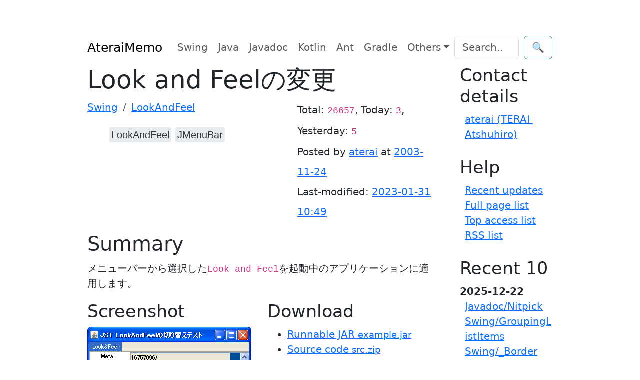

--- FILE ---
content_type: text/html; charset=UTF-8
request_url: https://ateraimemo.com/Swing/LookAndFeel.html
body_size: 8569
content:
<!doctype html>
<html lang="ja">
<head>
<meta charset="utf-8" />
<meta http-equiv="x-ua-compatible" content="ie=edge" />
<meta name="viewport" content="width=device-width, initial-scale=1, shrink-to-fit=no" />
<meta name="format-detection" content="telephone=no" />
<title>Look and Feelの変更 - Java Swing Tips</title>
<meta property="og:title" content="Look and Feelの変更" />
<meta property="og:site_name" content="Java Swing Tips" />
<meta property="og:type" content="website" />
<meta name="keywords" content="LookAndFeel, JMenuBar" />
<meta name="description" content="メニューバーから選択したLook and Feelを起動中のアプリケーションに適用します。" />
<meta property="og:description" content="メニューバーから選択したLook and Feelを起動中のアプリケーションに適用します。" />
<meta property="og:image" content="https://lh4.googleusercontent.com/_9Z4BYR88imo/TQTPf78s81I/AAAAAAAAAeE/DIOTnqtAOnY/s800/LookAndFeel.png" />
<link rel="canonical" href="https://ateraimemo.com/Swing/LookAndFeel.html" />
<meta property="og:url" content="https://ateraimemo.com/Swing/LookAndFeel.html" />
<link rel="alternate" href="https://ateraimemo.com/?cmd=rssdiff" type="application/rss+xml" title="AteraiMemo - RSS" />
<link rel="icon" href="[data-uri]" sizes="16x16" type="image/png" />
<link rel="stylesheet" href="https://cdn.jsdelivr.net/gh/highlightjs/cdn-release@11.9.0/build/styles/github-dark-dimmed.min.css">
<link rel="stylesheet" href="https://cdn.jsdelivr.net/npm/bootstrap@5.3.3/dist/css/bootstrap.min.css" integrity="sha384-QWTKZyjpPEjISv5WaRU9OFeRpok6YctnYmDr5pNlyT2bRjXh0JMhjY6hW+ALEwIH" crossorigin="anonymous">
<link rel="stylesheet" href="https://unpkg.com/highlightjs-copy/dist/highlightjs-copy.min.css" />
<!-- link rel="stylesheet" href="https://ateraimemo.com/skin/highlightjs-copy.min.css" / -->
<script src="https://cdn.jsdelivr.net/npm/bootstrap@5.3.3/dist/js/bootstrap.bundle.min.js" integrity="sha384-YvpcrYf0tY3lHB60NNkmXc5s9fDVZLESaAA55NDzOxhy9GkcIdslK1eN7N6jIeHz" crossorigin="anonymous"></script>
<script async src="https://pagead2.googlesyndication.com/pagead/js/adsbygoogle.js?client=ca-pub-6939179021013694" crossorigin="anonymous"></script>
<script src="https://cdn.jsdelivr.net/gh/highlightjs/cdn-release@11.9.0/build/highlight.min.js"></script>
<script src="https://unpkg.com/highlightjs-copy/dist/highlightjs-copy.min.js"></script>
<!-- script src="https://ateraimemo.com/skin/highlightjs-copy.min.js"></script -->
<script>
hljs.addPlugin(
  new CopyButtonPlugin({
    lang: "en",
  })
);
hljs.highlightAll();
</script>
<style>
:root {
  --ta-fc: var(--bs-gray-800);
  --ta-bg: var(--bs-gray-200);
  --ta-bg-hover: var(--bs-gray-400);
}

html {
  max-width: 100ch;
  padding: 3em 1em;
  margin: auto;
  line-height: 1.75;
  font-size: 1.25em;
}

.hljs{color:#24292e;background:#eee}.hljs-doctag,.hljs-keyword,.hljs-meta .hljs-keyword,.hljs-template-tag,.hljs-template-variable,.hljs-type,.hljs-variable.language_{color:#d73a49}.hljs-title,.hljs-title.class_,.hljs-title.class_.inherited__,.hljs-title.function_{color:#6f42c1}.hljs-attr,.hljs-attribute,.hljs-literal,.hljs-meta,.hljs-number,.hljs-operator,.hljs-selector-attr,.hljs-selector-class,.hljs-selector-id,.hljs-variable{color:#005cc5}.hljs-meta .hljs-string,.hljs-regexp,.hljs-string{color:#032f62}.hljs-built_in,.hljs-symbol{color:#e36209}.hljs-code,.hljs-comment,.hljs-formula{color:#6a737d}.hljs-name,.hljs-quote,.hljs-selector-pseudo,.hljs-selector-tag{color:#22863a}.hljs-subst{color:#24292e}.hljs-section{color:#005cc5;font-weight:700}.hljs-bullet{color:#735c0f}.hljs-emphasis{color:#24292e;font-style:italic}.hljs-strong{color:#24292e;font-weight:700}.hljs-addition{color:#22863a;background-color:#f0fff4}.hljs-deletion{color:#b31d28;background-color:#ffeef0}

@media (prefers-color-scheme: dark) {
:root {
  --bs-body-color: #adb5bd;
  --bs-body-color-rgb: 173, 181, 189;
  --bs-body-bg: #212529;
  --bs-body-bg-rgb: 33, 37, 41;
  --bs-emphasis-color: #fff;
  --bs-emphasis-color-rgb: 255, 255, 255;
  --bs-secondary-color: rgba(173, 181, 189, 0.75);
  --bs-secondary-color-rgb: 173, 181, 189;
  --bs-secondary-bg: #343a40;
  --bs-secondary-bg-rgb: 52, 58, 64;
  --bs-tertiary-color: rgba(173, 181, 189, 0.5);
  --bs-tertiary-color-rgb: 173, 181, 189;
  --bs-tertiary-bg: #2b3035;
  --bs-tertiary-bg-rgb: 43, 48, 53;
  --bs-primary-text-emphasis: #6ea8fe;
  --bs-secondary-text-emphasis: #a7acb1;
  --bs-success-text-emphasis: #75b798;
  --bs-info-text-emphasis: #6edff6;
  --bs-warning-text-emphasis: #ffda6a;
  --bs-danger-text-emphasis: #ea868f;
  --bs-light-text-emphasis: #f8f9fa;
  --bs-dark-text-emphasis: #dee2e6;
  --bs-primary-bg-subtle: #031633;
  --bs-secondary-bg-subtle: #161719;
  --bs-success-bg-subtle: #051b11;
  --bs-info-bg-subtle: #032830;
  --bs-warning-bg-subtle: #332701;
  --bs-danger-bg-subtle: #2c0b0e;
  --bs-light-bg-subtle: #343a40;
  --bs-dark-bg-subtle: #1a1d20;
  --bs-primary-border-subtle: #084298;
  --bs-secondary-border-subtle: #41464b;
  --bs-success-border-subtle: #0f5132;
  --bs-info-border-subtle: #087990;
  --bs-warning-border-subtle: #997404;
  --bs-danger-border-subtle: #842029;
  --bs-light-border-subtle: #495057;
  --bs-dark-border-subtle: #343a40;
  --bs-heading-color: inherit;
  --bs-link-color: #6ea8fe;
  --bs-link-hover-color: #8bb9fe;
  --bs-link-color-rgb: 110, 168, 254;
  --bs-link-hover-color-rgb: 139, 185, 254;
  --bs-code-color: #e685b5;
  --bs-border-color: #495057;
  --bs-border-color-translucent: rgba(255, 255, 255, 0.15);
  --bs-form-valid-color: #75b798;
  --bs-form-valid-border-color: #75b798;
  --bs-form-invalid-color: #ea868f;
  --bs-form-invalid-border-color: #ea868f;
  --ta-fc: var(--bs-gray-200);
  --ta-bg: var(--bs-gray-800);
  --ta-bg-hover: var(--bs-gray-600);
}
.hljs{color:#adbac7;background:#0d1117}.hljs-doctag,.hljs-keyword,.hljs-meta .hljs-keyword,.hljs-template-tag,.hljs-template-variable,.hljs-type,.hljs-variable.language_{color:#f47067}.hljs-title,.hljs-title.class_,.hljs-title.class_.inherited__,.hljs-title.function_{color:#dcbdfb}.hljs-attr,.hljs-attribute,.hljs-literal,.hljs-meta,.hljs-number,.hljs-operator,.hljs-selector-attr,.hljs-selector-class,.hljs-selector-id,.hljs-variable{color:#6cb6ff}.hljs-meta .hljs-string,.hljs-regexp,.hljs-string{color:#96d0ff}.hljs-built_in,.hljs-symbol{color:#f69d50}.hljs-code,.hljs-comment,.hljs-formula{color:#768390}.hljs-name,.hljs-quote,.hljs-selector-pseudo,.hljs-selector-tag{color:#8ddb8c}.hljs-subst{color:#adbac7}.hljs-section{color:#316dca;font-weight:700}.hljs-bullet{color:#eac55f}.hljs-emphasis{color:#adbac7;font-style:italic}.hljs-strong{color:#adbac7;font-weight:700}.hljs-addition{color:#b4f1b4;background-color:#1b4721}.hljs-deletion{color:#ffd8d3;background-color:#78191b}
img{filter: brightness(.8) contrast(1.2);}
}

pre {
  line-height: 1.5em
}

pre code.hljs {
  padding: .5em
}

.tag_box{font-family:"Glyphicons Halflings","Helvetica Neue",Helvetica,Arial,sans-serif;list-style:none;margin:0;overflow:hidden}
.tag_box li{line-height:2em}
.tag_box li i{opacity:.9}
.tag_box.inline li{float:left}
.tag_box a{padding:.2em;margin:.2em;background:var(--ta-bg);color:var(--ta-fc);border-radius:3px;text-decoration:none}
.tag_box a span{vertical-align:baseline;font-size:1em}
.tag_box a:hover{background-color:var(--ta-bg-hover)}

.commentform>input{margin:0 0 1em 0}
.summary{color:var(--bs-info-text-emphasis);background-color:inherit;border-left:solid 4px var(--bs-border-color);padding-left:5px;clear:both;margin:45px 0 0}
.note{border-bottom:solid 1px var(--bs-border-color);}
.blog-sidebar{padding-left:2em}
.sidebar ul{padding:0 0 .5em .5em}
.sidebar li{list-style-type:none;overflow:auto;white-space:pre-wrap;word-wrap:break-word}
.popular_list{padding:0;margin:0;list-style-type:none}
.aa{font-size:12pt;line-height:17px;text-indent:0;letter-spacing:0;speak:none}
.download_box{margin:2.5em}
.ad_box,.ad_bar{margin:1.5em auto}
.ad_box{float:right}
.amazon{text-align:center;padding:.5em 1.5em}
.img_margin{margin-left:32px;margin-right:2.5em}
.page_action{margin:7px 0}
.note_super{color:var(--bs-code-color);background-color:inherit}
.note_super{vertical-align:30%}
.edit_form textarea{width:95%;min-width:95%;font-family:monospace}
.edit_form,.clear{clear:both}
.contents{border-top:solid 1px var(--bs-border-color);border-left:solid 1px var(--bs-border-color);border-right:0;border-bottom:0;margin:1em .5em}
.contents:before{content:"Contents";color:var(--bs-info-text-emphasis);background-color:var(--bs-border-color);font-weight:700;line-height:1.0;display:block;width:6em;text-align:center;padding:.2em}
.new1{color:red;background-color:inherit;font-size:x-small}
.new5{color:green;background-color:inherit;font-size:xx-small}
.size2,.comment_date{font-size:x-small}
.diff_added{color:blue;background-color:inherit}
.diff_removed{color:red;background-color:inherit}
.full_hr,.note_hr{border-color:var(--bs-primary-border-subtle);}
.short_line{text-align:center;width:80%;margin:0 auto}
thead td.style_td,tfoot td.style_td{color:inherit;background-color:var(--bs-secondary-bg);}
thead th.style_th,tfoot th.style_th{color:inherit;background-color:var(--bs-secondary-bg);}
.style_table{text-align:left;color:inherit;background-color:inherit;border:1px solid;border-collapse:collapse;margin:auto;padding:0}
.style_th{text-align:center;border-collapse:collapse;color:inherit;background-color:inherit;border:1px solid;margin:1px;padding:5px}
.style_td{border:1px solid;color:inherit;background-color:inherit;border-collapse:collapse;margin:1px;padding:5px;vertical-align:top}
.views-submit-button button {visibility: hidden}.views-exposed-widget:focus-within + .views-submit-button button{visibility: visible}
@media print{h1,h2,h3,h4,h5,h6{color:#000;background-color:#FFF}td,th,tr{border:1px solid;color:#000;background-color:#FFF;border-collapse:collapse}.content{width:100%}a:link,a:visited{text-decoration:underline}.sidebar,.navigator,.header,.footer,.menubar,.attach,.toolbar,.related,.logo,.ad_box,.jumpmenu,.paraedit,.anchor_super{display:none}}
</style>
</head>
<body itemscope="itemscope" itemtype="https://schema.org/WebPage">
  <header>
    <nav class="navbar navbar-expand-md">
      <div class="container-fluid">
        <a class="navbar-brand" href="FrontPage.html">AteraiMemo</a>
        <button class="navbar-toggler" type="button" data-bs-toggle="collapse" data-bs-target="#navbarCollapse" aria-controls="navbarCollapse" aria-expanded="false" aria-label="Toggle navigation">
          <span class="navbar-toggler-icon"></span>
        </button>
        <div class="collapse navbar-collapse" id="navbarCollapse">
          <ul class="navbar-nav me-auto mb-2 mb-md-0">
            <li class="nav-item" itemprop="name"><a class="nav-link" itemprop="url" href="Swing.html">Swing</a></li>
            <li class="nav-item" itemprop="name"><a class="nav-link" itemprop="url" href="Tips.html">Java</a></li>
            <li class="nav-item" itemprop="name"><a class="nav-link" itemprop="url" href="Javadoc.html">Javadoc</a></li>
            <li class="nav-item" itemprop="name"><a class="nav-link" itemprop="url" href="Kotlin.html">Kotlin</a></li>
            <li class="nav-item" itemprop="name"><a class="nav-link" itemprop="url" href="Ant.html">Ant</a></li>
            <li class="nav-item" itemprop="name"><a class="nav-link" itemprop="url" href="Gradle.html">Gradle</a></li>
            <li class="nav-item dropdown" itemprop="name">
              <a class="nav-link dropdown-toggle" href="#" id="dropdown01" data-bs-toggle="dropdown" aria-expanded="false">Others</a>
              <ul class="dropdown-menu" aria-labelledby="dropdown01">
                <a class="dropdown-item" itemprop="url" href="Jekyll.html">Jekyll</a>
                <a class="dropdown-item" itemprop="url" href="Jenkins.html">Jenkins</a>
                <a class="dropdown-item" itemprop="url" href="JavaScript.html">JavaScript</a>
                <a class="dropdown-item" itemprop="url" href="Subversion.html">Subversion</a>
                <a class="dropdown-item" itemprop="url" href="XSLT20.html">XSLT 2.0</a>
                <a class="dropdown-item" itemprop="url" href="SurfacePro3.html">Surface Pro 3</a>
                <a class="dropdown-item" itemprop="url" href="Solitaire.html">Solitaire</a>
              </ul>
            </li>
          </ul>
              <form class="d-flex" action="https://ateraimemo.com/?cmd=search" method="post" role="search">
      <input type="hidden" name="encode_hint" value="ぷ" />
      <input class="form-control me-2" type="search" name="word" value="" placeholder="Search..." aria-label="Search">
      <button class="btn btn-outline-success" type="submit">🔍</button>
    </form>        </div>
      </div>
    </nav>
  </header>

  <main class="container" role="main">
    <div class="row">
      <div class="col-md-9">
        <article class="blog-post">
          <header>
            <div class="page-header">
<h1 class="page-title" itemprop="name headline">Look and Feelの変更</h1>
<div class="row">
<div class="col-md-7 col-xs-12">
<ol id="topicpath" class="breadcrumb" itemscope="itemscope" itemtype="https://schema.org/BreadcrumbList"><li class="breadcrumb-item" itemprop="itemListElement" itemscope="itemscope" itemtype="https://schema.org/ListItem">
  <a itemprop="item" href="https://ateraimemo.com/Swing.html"><span itemprop="name">Swing</span></a>
  <meta itemprop="position" content="1" />
</li><li class="breadcrumb-item active" itemprop="itemListElement" itemscope="itemscope" itemtype="https://schema.org/ListItem">
  <a itemprop="item" href="https://ateraimemo.com/Swing/LookAndFeel.html"><span itemprop="name">LookAndFeel</span></a>
  <meta itemprop="position" content="2" />
</li></ol>
<ul class="tag_box inline"><li><a href="/tags.html#LookAndFeel-ref" rel="tag"><span itemprop="keywords">LookAndFeel</span></a></li><li><a href="/tags.html#JMenuBar-ref" rel="tag"><span itemprop="keywords">JMenuBar</span></a></li></ul>

</div><!-- col-md-7 -->
<div class="col-md-5 col-xs-12">
<p class="text-right" style="line-height:2em">
Total: <code>26657</code>, Today: <code>3</code>, Yesterday: <code>5</code>
<br />Posted by <span itemprop="author" itemscope="itemscope" itemtype="https://schema.org/Person"><a rel="author" itemprop="url" href="https://ateraimemo.com/:Users/aterai.html"><span itemprop="name">aterai</span></a></span> at <a href="https://ateraimemo.com/?cmd=backup&amp;page=Swing/LookAndFeel"><time itemprop="datePublished" datetime="2003-11-24">2003-11-24</time></a>
<br />Last-modified: <a href="https://ateraimemo.com/?cmd=diff&amp;page=Swing/LookAndFeel"><time itemprop="dateModified" datetime="2023-01-31T10:49:04+09:00">2023-01-31 10:49</time></a>
</p>
</div><!-- col-md-5 -->
</div><!-- /row -->
</div><!-- /page-header -->          </header>

          <h2 id="content_1_0">Summary<a class="anchor_super" id="summary"></a></h2>
<p>メニューバーから選択した<code translate="no">Look and Feel</code>を起動中のアプリケーションに適用します。</p>
<div class="row">
  <div class="col-md-6 col-xs-12 h-100">
    <h3 id="screenshot" data-needslink="screenshot">Screenshot</h3>
    <figure><img src="https://ateraimemo.com/swing/lookandfeel/screenshot.png" class="img-fluid" itemprop="image" alt="screenshot" title="Swing/LookAndFeel" /></figure>
  </div>
  <div class="col-md-6 col-xs-12 h-100">
    <h3 id="download" data-needslink="download">Download</h3>
    <ul>
      <li><a href="https://ateraimemo.com/swing/lookandfeel/example.jar" download="example.jar">Runnable JAR <small>example.jar</small></a></li>
      <li><a href="https://ateraimemo.com/swing/lookandfeel/src.zip" download="src.zip">Source code <small>src.zip</small></a></li>
      <li><a href="https://github.com/aterai/java-swing-tips/blob/main/examples/LookAndFeel">Repository <small>GitHub</small></a></li>
    </ul>
  </div>
</div>
<div class="row">
  <div class="col-md-12">
    <h3 id="advertisement" data-needslink="advertisement">Advertisement</h3>
    <aside class="col-md-6 col-md-offset-1 col-xs-12">
<!-- ateraimemo.com, 336x280, 09/11/04 -->
<ins class="adsbygoogle"
     style="display:block"
     data-ad-client="ca-pub-6939179021013694"
     data-ad-slot="9248548235"
     data-ad-format="auto"
     data-full-width-responsive="true"></ins>
<script>
(adsbygoogle = window.adsbygoogle || []).push({});
</script>
</aside>
  </div>
</div>

<h2 id="content_1_1">Source Code Examples<a class="anchor_super" id="sourcecode"></a></h2>
<div style="position:relative"><pre><code  class="language-java" translate="no">// %JAVA_HOME%/demo/jfc/SwingSet2/src/SwingSet2.java// Possible Look &amp; Feelsprivate static final String MAC = &quot;com.sun.java.swing.plaf.mac.MacLookAndFeel&quot;;private static final String METAL = &quot;javax.swing.plaf.metal.MetalLookAndFeel&quot;;private static final String MOTIF = &quot;com.sun.java.swing.plaf.motif.MotifLookAndFeel&quot;;private static final String WINDOWS = &quot;com.sun.java.swing.plaf.windows.WindowsLookAndFeel&quot;;private static final String GTK = &quot;com.sun.java.swing.plaf.gtk.GTKLookAndFeel&quot;;// JDK 1.6.0_10// private static final String NIMBUS  = &quot;com.sun.java.swing.plaf.nimbus.NimbusLookAndFeel&quot;;// JDK 1.7.0private static final String NIMBUS  = &quot;javax.swing.plaf.nimbus.NimbusLookAndFeel&quot;;// The current Look &amp; Feelprivate static String currentLookAndFeel = METAL;private final ButtonGroup lafMenuGroup = new ButtonGroup();public JMenuItem createLafMenuItem(JMenu menu, String label, String laf) {  JMenuItem mi = menu.add(new JRadioButtonMenuItem(label));  lafMenuGroup.add(mi);  mi.addActionListener(new ChangeLookAndFeelAction(laf));  mi.setEnabled(isAvailableLookAndFeel(laf));  return mi;}protected static boolean isAvailableLookAndFeel(String laf) {  try {    Class lnfClass = Class.forName(laf);    LookAndFeel newLAF = (LookAndFeel) lnfClass.newInstance();    return newLAF.isSupportedLookAndFeel();  } catch (Exception e) {    return false;  }}// ...private class ChangeLookAndFeelAction extends AbstractAction {  private final String laf;  protected ChangeLookAndFeelAction(String laf) {    super(&quot;ChangeTheme&quot;);    this.laf = laf;  }  @Override public void actionPerformed(ActionEvent e) {    setLookAndFeel(laf);  }}private void setLookAndFeel(String laf) {  if (currentLookAndFeel.equals(laf)) return;  currentLookAndFeel = laf;  try {    UIManager.setLookAndFeel(currentLookAndFeel);    SwingUtilities.updateComponentTreeUI(frame);  } catch (Exception ex) {    ex.printStackTrace();    System.out.println(&quot;Failed loading L&amp;F: &quot; + currentLookAndFeel);  }}</code></pre><span style="position:absolute;right:1.5EM;top:-1.5EM;z-index:50">View in GitHub: <a href="https://github.com/aterai/java-swing-tips/blob/main/examples/LookAndFeel/src/java/example/MainPanel.java">Java</a>, <a href="https://github.com/aterai/kotlin-swing-tips/blob/main/examples/LookAndFeel/src/main/kotlin/example/App.kt">Kotlin</a></span></div>

<h2 id="content_1_2">Description<a class="anchor_super" id="description"></a></h2>
<p>上記のサンプルでは、<code translate="no">metal</code>、<code translate="no">motif</code>、<code translate="no">windows</code>などの<code translate="no">LookAndFeel</code>を予め用意しておき、<code translate="no">isAvailableLookAndFeel(...)</code>メソッドでそれらが実行した環境で使用できるかを調べてメニューの選択可・不可を変更しています。</p>
<ul class="list1 list-indent1"><li><code translate="no">Look and Feel</code>を切り替えて各種コンポーネントの表示などを比較したい場合は<code translate="no">%JAVA_HOME%/demo/jfc/SwingSet2/SwingSet2.jar</code>が便利</li>
<li><code translate="no">SwingSet3</code>では<code translate="no">UIManager.getInstalledLookAndFeels()</code>メソッドを使って利用可能な<code translate="no">LookAndFeel</code>の一覧を取得しこれをメニューに表示している
<ul class="list2 list-indent1"><li><a href="https://ateraimemo.com/Swing/InstalledLookAndFeels.html" title="Swing/InstalledLookAndFeels">LookAndFeelの一覧を取得する</a></li></ul></li>
<li><code translate="no">java.exe</code>などのコマンドオプションでデフォルトの<code translate="no">Look and Feel</code>を変更する場合は以下のように指定する
<pre>java.exe -Dswing.defaultlaf=com.sun.java.swing.plaf.windows.WindowsLookAndFeel App</pre></li></ul>
<ul class="list1 list-indent1"><li><code translate="no">%JAVA_HOME%/lib</code>以下に<code translate="no">swing.properties</code>を作ってデフォルトの<code translate="no">Look and Feel</code>を指定する方法もある
<ul class="list2 list-indent1"><li><a href="https://docs.oracle.com/javase/tutorial/uiswing/lookandfeel/plaf.html#properties">Specifying the Look and Feel: swing.properties File</a></li></ul></li>
<li><code translate="no">SystemLookAndFeel</code>を使用する場合は<code translate="no">UIManager.getSystemLookAndFeelClassName()</code>でその実装クラス名を取得して設定する
<pre><code  translate="no">try {  UIManager.setLookAndFeel(UIManager.getSystemLookAndFeelClassName());} catch (Exception e) {  e.printStackTrace();}</code></pre></li></ul>
<ul class="list1 list-indent1"><li><del><code translate="no">Ubuntu(GNOME)</code>で上記のようにシステム<code translate="no">LookAndFeel</code>を指定すると<code translate="no">NullPointerException</code>が発生する場合は、直前に<code translate="no">UIManager.getInstalledLookAndFeels()</code>を呼んでおくと回避可能</del> <code translate="no">6u10</code>で修正済
<ul class="list2 list-indent1"><li><a href="https://bugs.openjdk.org/browse/JDK-6389282">Bug ID: 6389282 NPE in GTKLookAndFeel.initSystemColorDefaults() on mustang when remote X11 displaying.</a></li></ul></li></ul>

<h2 id="content_1_3">Reference<a class="anchor_super" id="reference"></a></h2>
<ul class="list1 list-indent1"><li><code translate="no">%JAVA_HOME%/demo/jfc/SwingSet2/src/SwingSet2.java</code></li>
<li><a href="https://docs.oracle.com/javase/tutorial/uiswing/lookandfeel/plaf.html">How to Set the Look and Feel</a></li>
<li><a href="https://ateraimemo.com/Swing/InstalledLookAndFeels.html" title="Swing/InstalledLookAndFeels">LookAndFeelの一覧を取得する</a>
<ul class="list2 list-indent1"><li><code translate="no">SwingSet3</code>からコードを引用したサンプル</li></ul></li></ul>

<h2 id="content_1_4">Comment<a class="anchor_super" id="comment"></a></h2>
<aside itemscope="itemscope" itemtype="https://schema.org/UserComments">
<ul class="list1 list-indent1"><li>スクリーンショットなどを更新。 -- <span itemprop="creator" itemscope="itemscope" itemtype="https://schema.org/Person">aterai</span> <span class="comment_date"><time itemprop="commentTime" datetime="2008-03-28T21:37:52+09:00">2008-03-28 (金) 21:37:52</time></span></li></ul>
<br />
<script src="https://giscus.app/client.js"
    data-repo="aterai/java-swing-tips"
    data-repo-id="MDEwOlJlcG9zaXRvcnkyMzgyOTY4MQ=="
    data-category="General"
    data-category-id="MDE4OkRpc2N1c3Npb25DYXRlZ29yeTMyMTY0ODQ5"
    data-mapping="pathname"
    data-strict="0"
    data-reactions-enabled="1"
    data-emit-metadata="0"
    data-input-position="bottom"
    data-theme="preferred_color_scheme"
    data-lang="en"
    crossorigin="anonymous"
    async>
</script>
<!-- div id="livefyre-comments"></div -->
<!--
<div id="disqus_thread"></div>
<script>
var disqus_config = function () {
this.page.url = 'https://ateraimemo.com/Swing/LookAndFeel.html';
this.page.identifier = 'Swing/LookAndFeel';
};
(function() { // DON'T EDIT BELOW THIS LINE
var d = document, s = d.createElement('script');
s.src = 'https://javaswingtips.disqus.com/embed.js';
s.setAttribute('data-timestamp', +new Date());
(d.head || d.body).appendChild(s);
})();
</script>
<noscript>Please enable JavaScript to view the <a href="https://disqus.com/?ref_noscript">comments powered by Disqus.</a></noscript>
-->
</aside>

                  </article>
      </div>
      <div class="col-md-3 col-xs-12 blog-sidebar sidebar" itemscope="itemscope" itemtype="https://schema.org/WPSideBar"> 
        <nav>
          <h3 id="content_2_0">Contact details</h3><ul class="menu"><li><a href="https://ateraimemo.com/:Users/aterai.html" title=":Users/aterai">aterai (TERAI Atshuhiro)</a></li></ul><h3 id="content_2_1">Help</h3><ul class="menu"><li><a href="https://ateraimemo.com/?cmd=recent" title="cmd:recent">Recent updates</a></li><li><a href="https://ateraimemo.com/?cmd=list" title="cmd:list">Full page list</a></li><li><a href="https://ateraimemo.com/Popular.html" title="Popular">Top access list</a></li><li><a href="https://ateraimemo.com/RSS.html" title="RSS">RSS list</a></li></ul><h3>Recent 10</h3><div><strong>2025-12-22</strong><ul class="recent_list"> <li><a href="https://ateraimemo.com/Javadoc/Nitpick.html" title="Javadoc/Nitpick">Javadoc/Nitpick</a></li> <li><a href="https://ateraimemo.com/Swing/GroupingListItems.html" title="Swing/GroupingListItems">Swing/GroupingListItems</a></li> <li><a href="https://ateraimemo.com/Swing/_Border.html" title="Swing/_Border">Swing/_Border</a></li> <li><a href="https://ateraimemo.com/Swing/_JMenuBar.html" title="Swing/_JMenuBar">Swing/_JMenuBar</a></li> <li><a href="https://ateraimemo.com/Swing/_JList.html" title="Swing/_JList">Swing/_JList</a></li> <li><a href="https://ateraimemo.com/Swing.html" title="Swing">Swing</a></li></ul><strong>2025-12-21</strong><ul class="recent_list"> <li><a href="https://ateraimemo.com/Swing/ComboBoxSeparator.html" title="Swing/ComboBoxSeparator">Swing/ComboBoxSeparator</a></li></ul><strong>2025-12-18</strong><ul class="recent_list"> <li><a href="https://ateraimemo.com/Swing/ProgressStringAlignment.html" title="Swing/ProgressStringAlignment">Swing/ProgressStringAlignment</a></li></ul><strong>2025-12-17</strong><ul class="recent_list"> <li><a href="https://ateraimemo.com/Swing/KeySelectionManager.html" title="Swing/KeySelectionManager">Swing/KeySelectionManager</a></li> <li><a href="https://ateraimemo.com/Swing/WhitespaceMark.html" title="Swing/WhitespaceMark">Swing/WhitespaceMark</a></li></ul></div>        </nav>
      </div>
    </div>
  </main>

  <footer class="footer text-center" itemscope="itemscope" itemtype="https://schema.org/WPFooter">
    <p>©2025 <span itemprop="author" itemscope="itemscope" itemtype="https://schema.org/Person"><a rel="author" itemprop="url" href="https://ateraimemo.com/:Users/aterai.html"><span itemprop="familyName">TERAI</span> <span itemprop="givenName">Atsuhiro</span></a></span> with help from <a href="https://github.com/miko2u/pukiwiki-plus-i18n" target="_blank" rel="noopener">PukiWiki Plus!</a> and <a href="https://github.com/plusjade/jekyll-bootstrap/" target="_blank" rel="noopener">Jekyll Bootstrap</a></p>
    <p>
      <a href="#">Back to top</a>
    </p>
  </footer>
  <!-- script id="dsq-count-scr" src="https://javaswingtips.disqus.com/count.js" async></script -->
</body>
</html>


--- FILE ---
content_type: text/html; charset=utf-8
request_url: https://www.google.com/recaptcha/api2/aframe
body_size: 265
content:
<!DOCTYPE HTML><html><head><meta http-equiv="content-type" content="text/html; charset=UTF-8"></head><body><script nonce="3ylhW4dH_6dr6JOctas88w">/** Anti-fraud and anti-abuse applications only. See google.com/recaptcha */ try{var clients={'sodar':'https://pagead2.googlesyndication.com/pagead/sodar?'};window.addEventListener("message",function(a){try{if(a.source===window.parent){var b=JSON.parse(a.data);var c=clients[b['id']];if(c){var d=document.createElement('img');d.src=c+b['params']+'&rc='+(localStorage.getItem("rc::a")?sessionStorage.getItem("rc::b"):"");window.document.body.appendChild(d);sessionStorage.setItem("rc::e",parseInt(sessionStorage.getItem("rc::e")||0)+1);localStorage.setItem("rc::h",'1766751974214');}}}catch(b){}});window.parent.postMessage("_grecaptcha_ready", "*");}catch(b){}</script></body></html>